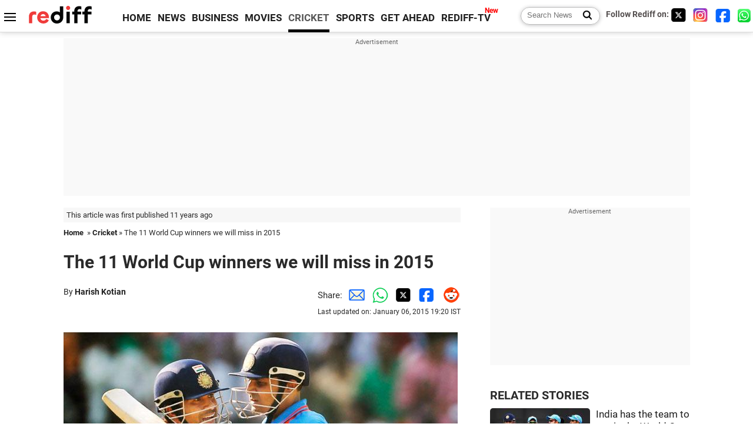

--- FILE ---
content_type: text/html
request_url: https://www.rediff.com/cricket/report/the-11-icc-world-cup-winners-we-will-miss-in-2015-cricket-sehwag-tendulkar-yuvraj-zaheer-gambhir-harbhajan/20141204.htm
body_size: 14055
content:
<!doctype html>
<html lang="en">
<head>
<meta charset="UTF-8">
<meta name="viewport" content="width=device-width, initial-scale=1" />
<title>The 11 World Cup winners we will miss in 2015 - Rediff Cricket</title>
<meta name="keywords" content="India,  ODI,  Harbhajan Singh,  Yuvraj Singh,  Ravichandran Ashwin,  Gautam Gambhir,  Suresh Raina,  Virender Sehwag,  Daniel,  ICC,  Piyush Chawla,  Baroda,  Australia-New Zealand,  Sachin Tendulkar,  Kerala,  Australia" />
<link rel="alternate" href="https://www.rediff.com/rss/cricket.xml" type="application/rss+xml"  title="Rediff.com - Cricket news" />
<link rel="author" type="text/html" href="https://www.rediff.com/author/Harish%20Kotian" />
<meta name="author" content="Harish Kotian" />
<meta name="robots" content="max-image-preview:large, index, follow">
<link rel="dns-prefetch" href="//track.rediff.com/" >
<link rel="dns-prefetch" href="//bizmail.rediff.com/" >
<link rel="dns-prefetch" href="//businessemail.rediff.com/" >
<link rel="dns-prefetch" href="//workmail.rediff.com/" >
<link rel="preload" href="//imworld.rediff.com/worldrediff/style_3_16/new_arti_us_4.css" as="style">
<link rel="amphtml" href="https://m.rediff.com/amp/cricket/report/the-11-icc-world-cup-winners-we-will-miss-in-2015-cricket-sehwag-tendulkar-yuvraj-zaheer-gambhir-harbhajan/20141204.htm" />
<link rel="alternate" media="only screen and (max-width: 640px)" href="https://m.rediff.com/cricket/report/the-11-icc-world-cup-winners-we-will-miss-in-2015-cricket-sehwag-tendulkar-yuvraj-zaheer-gambhir-harbhajan/20141204.htm" />
<meta http-equiv="X-UA-Compatible" content="IE=Edge" />
<meta name="description" content="India's champions from the last edition who will be missed when the action commences in Australia-New Zealand next year."  />
<meta name="news_keywords" content="India,  ODI,  Harbhajan Singh,  Yuvraj Singh,  Ravichandran Ashwin,  Gautam Gambhir,  Suresh Raina,  Virender Sehwag,  Daniel,  ICC" /><meta name="twitter:card" content="summary_large_image" />
<meta property="og:title" content="The 11 World Cup winners we will miss in 2015" />
<meta property="og:type" content="article" />
<meta property="og:url" content="https://www.rediff.com/cricket/report/the-11-icc-world-cup-winners-we-will-miss-in-2015-cricket-sehwag-tendulkar-yuvraj-zaheer-gambhir-harbhajan/20141204.htm" />
<meta property="og:site_name" content="Rediff" />
<meta property="og:description" content="India's champions from the last edition who will be missed when the action commences in Australia-New Zealand next year." />
<meta itemprop="name" content="The 11 World Cup winners we will miss in 2015" />
<meta itemprop="description" content="India's champions from the last edition who will be missed when the action commences in Australia-New Zealand next year." />
<meta itemprop="publisher" content="Rediff.com" />
<meta itemprop="url" content="https://www.rediff.com/cricket/report/the-11-icc-world-cup-winners-we-will-miss-in-2015-cricket-sehwag-tendulkar-yuvraj-zaheer-gambhir-harbhajan/20141204.htm" />
<meta itemprop="headline" content="The 11 World Cup winners we will miss in 2015" />
<meta itemprop="inLanguage" content="en-US" />
<meta itemprop="keywords" content="India,  ODI,  Harbhajan Singh,  Yuvraj Singh,  Ravichandran Ashwin,  Gautam Gambhir,  Suresh Raina,  Virender Sehwag,  Daniel,  ICC,  Piyush Chawla,  Baroda,  Australia-New Zealand,  Sachin Tendulkar,  Kerala,  Australia" />
<meta itemprop="image" content="https://im.rediff.com/1200-630/cricket/2014/dec/04sehwag-sachin.jpg">
<meta itemprop="datePublished" content="2014-12-04T18:24:37+05:30" />
<meta itemprop="dateModified" content="2015-01-06T19:20:15+05:30" />
<meta itemprop="alternativeHeadline" content="The 11 World Cup winners we will miss in 2015" />
<link rel="preload" href="https://im.rediff.com/cricket/2014/dec/04sehwag-sachin.jpg?w=670&h=900" as="image" /><link rel="icon" type="image/x-icon" href="https://im.rediff.com/favicon2.ico" />
<link rel="canonical" href="https://www.rediff.com/cricket/report/the-11-icc-world-cup-winners-we-will-miss-in-2015-cricket-sehwag-tendulkar-yuvraj-zaheer-gambhir-harbhajan/20141204.htm" />
<meta itemprop="dateline" content="Mumbai" /><link rel="preconnect" href="//imworld.rediff.com" >
<meta property="og:image" content="https://im.rediff.com/1200-630/cricket/2014/dec/04sehwag-sachin.jpg" />
<link rel="image_src" href="https://im.rediff.com/1200-630/cricket/2014/dec/04sehwag-sachin.jpg" />

<script type="application/ld+json">
{
	"@context":"https://schema.org","@type":"NewsMediaOrganization","name":"Rediff.com","url":"https://www.rediff.com","logo":{
		"@type":"ImageObject","url":"https://im.rediff.com/worldrediff/pix/rediff_newlogo.svg","width":400,"height":100
	},
	"address":{
		"@type":"PostalAddress","streetAddress":" Level 9 and 10, Seasons Riddhi Siddhi, Jn of Tilak Road and 1st Gaothan Lane, Santacruz (West)","addressLocality":"Mumbai","addressRegion":"India","addressCountry":"IN","postalCode":"400054"
	},
	"contactPoint":{
		"@type":"ContactPoint","telephone":"+91 - 022 - 61820000","contactType":"Customer Service","areaServed":"IN","availableLanguage":"English","hoursAvailable":{"opens":"09:00","closes":"18:00"}
	},
	"sameAs":[
		"https://x.com/RediffNews",
		"https://www.instagram.com/rediffnews/",
		"https://www.facebook.com/people/Rediff-News/61566156876578/",
		"https://www.youtube.com/@RediffOriginals"
	]
}
</script>
<script type="application/ld+json">
{
	"@context":"https://schema.org",
	"@type":"SiteNavigationElement",
	"name":["rediffmail","Rediff Money","Enterprise Email","Business Email","rediffGURUS","News","Business","Movies","Sports","Cricket","Get Ahead"],
	"url":["https://mail.rediff.com/cgi-bin/login.cgi","https://money.rediff.com","https://workmail.rediff.com","https://businessemail.rediff.com","https://gurus.rediff.com","https://www.rediff.com/news","https://www.rediff.com/business","https://www.rediff.com/movies","https://www.rediff.com/sports","https://www.rediff.com/cricket","https://www.rediff.com/getahead"]
}
</script>
<script type="application/ld+json">
{
	"@context":"https://schema.org",
	"@type":"WebSite",
	"url":"https://www.rediff.com/",
	"potentialAction": {
		"@type": "SearchAction",
		"target": "https://www.rediff.com/search/{srchword}",
		"query-input": "required maxlength=150 name=srchword"
	}
}
</script>

<script type="application/ld+json">
{
	"@context":"https://schema.org",
	"@type":"BreadcrumbList",
	"name":"Breadcrumb",
	"itemListElement":[
		{
		"@type":"ListItem",
		"position":1,
		"item":{
			"@id":"https://www.rediff.com",
			"name":"Home"
		}
		},
		{
		"@type":"ListItem",
		"position":2,
		"item":{
		"@id":"https://www.rediff.com/cricket",
		"name":"Cricket"
		}
		},
		{
		"@type":"ListItem",
		"position":3,
		"item":{
		"name":"The 11 World Cup winners we will miss in 2015"
		}
		}
	]
}
</script>
<script type="application/ld+json">
{
	"@context":"https://schema.org",
	"@type":"WebPage",
	"name":"The 11 World Cup winners we will miss in 2015 - Rediff.com India News",
	"description":"India's champions from the last edition who will be missed when the action commences in Australia-New Zealand next year.",
	"keywords":"India,  ODI,  Harbhajan Singh,  Yuvraj Singh,  Ravichandran Ashwin,  Gautam Gambhir,  Suresh Raina,  Virender Sehwag,  Daniel,  ICC,  Piyush Chawla,  Baroda,  Australia-New Zealand,  Sachin Tendulkar,  Kerala,  Australia",
	"speakable":{
		"@type":"SpeakableSpecification",
		"cssSelector":["h1","h2"]
		},
	"url":"https://www.rediff.com/cricket/report/the-11-icc-world-cup-winners-we-will-miss-in-2015-cricket-sehwag-tendulkar-yuvraj-zaheer-gambhir-harbhajan/20141204.htm"
}
</script>
<script type="application/ld+json">
{
	"@context":"https://schema.org",
	"@type":"NewsArticle",
	"mainEntityOfPage":{
		"@type":"WebPage",
		"@id":"https://www.rediff.com/cricket/report/the-11-icc-world-cup-winners-we-will-miss-in-2015-cricket-sehwag-tendulkar-yuvraj-zaheer-gambhir-harbhajan/20141204.htm",
		"url":"https://www.rediff.com/cricket/report/the-11-icc-world-cup-winners-we-will-miss-in-2015-cricket-sehwag-tendulkar-yuvraj-zaheer-gambhir-harbhajan/20141204.htm"
	},
	"inLanguage":"en",
	"headline":"The 11 World Cup winners we will miss in 2015",
	"description":"India's champions from the last edition who will be missed when the action commences in Australia-New Zealand next year.",
	"keywords":"India,  ODI,  Harbhajan Singh,  Yuvraj Singh,  Ravichandran Ashwin,  Gautam Gambhir,  Suresh Raina,  Virender Sehwag,  Daniel,  ICC,  Piyush Chawla,  Baroda,  Australia-New Zealand,  Sachin Tendulkar,  Kerala,  Australia",
	"articleSection":"cricket",
	"url":"https://www.rediff.com/cricket/report/the-11-icc-world-cup-winners-we-will-miss-in-2015-cricket-sehwag-tendulkar-yuvraj-zaheer-gambhir-harbhajan/20141204.htm",
	"image":
	{
		"@type":"ImageObject",
		"url":"https://im.rediff.com/1600-900/cricket/2014/dec/04sehwag-sachin.jpg",
		"width":"1600",
		"height":"900"
	},
	"datePublished":"2014-12-04T18:24:37+05:30",
	"dateModified":"2015-01-06T19:20:15+05:30",
	"articleBody":"Virender Sehwag (right) with Sachin Tendulkar during the 2011 ICC Cricket World Cup. Photograph: Daniel Berehulak/Getty ImagesIn what is a clear sign of looking ahead, the national selection panel led by Sandeep Patil dashed the slender hopes of Yuvraj Singh, Harbhajan Singh, Virender Sehwag and Gautam Gambhir by ignoring them for the 2015 ICC World Cup.- Axar, Binny in World Cup squad but no place for Yuvraj- Meet Indias 15-member World Cup squadOnly four members of the 2011 squad -- captain Dhoni, new Test captain Virat Kohli, left handed batsman Suresh Raina and off-spinner Ravichandran Ashwin -- will now have a chance to make it a World Cup double.Of the three, Ashwin was not part of the playing 11 that defeated Sri Lanka in the summit clash at the Wankhede Stadium in Mumbai on April 2, 2011.Here&rsquo;s a look at the champions from the last edition who will be missed when the action commences in Australia-New Zealand next year.Sachin Tendulkar:The maestro played in a record six World Cups, with his first appearance in 1992. The retired right-hand batting icon, who holds the record for most runs and most centuries in World Cup history, finished on the winning side in 2011.Incidentally, it turned out to be his last World Cup appearance, as he retired from ODIs a year later after a glorious 23-year career.Yuvraj Singh:Yuvraj Singh celebrates hitting the winning runs during the 2011 World Cup quarter-final match against Australia in Ahmedabad.. Photograph: Matthew Lewis/Getty ImagesHe was instrumental in India&rsquo;s World Cup triumph at home in 2011. He starred with both bat and ball, scoring 362 runs and taking 15 wickets, and was rightly named &lsquo;Player of the tournament&rsquo;.The left-hander later discovered that he was battling lung cancer through the tournament which ruled him out of cricket for a while. He made a return to international cricket in 2012, but was never really able to cement his place in the team and was subsequently left out of the 30-man probables list for the 2015 tournament.Virender Sehwag:The swashbuckling opener played a key role in India&rsquo;s triumph in 2011, his third appearance in the World Cup. However, he lost his place in the ODI team soon after and his poor returns in domestic cricket meant he failed to make a comeback for the 2015 event.Gautam Gambhir:The Delhi batsman also starred with the bat for India in the last World Cup, scoring 393 runs in nine matches, but failed to make cut this time around.The left-hander, who was dropped due to poor form, last played an ODI in January 2013.Shantakumar Sreesanth:In 2011, the Kerala pacer was drafted in as a late replacement for Praveen Kumar and played two matches but failed to make an impact.He was banned for life after his alleged involvement in the spot-fixing scandal in the sixth edition of the Indian Premier League.Zaheer Khan: The veteran left-arm pacer was India&rsquo;s top wicket-taker in the 2011 edition, with 21 wickets in nine matches, but has fallen out of favour in the last couple of years.Following a spate of injuries recently, he hardly played domestic cricket and had nothing to show the selectors.Harbhajan Singh:The ace off-spinner was India&rsquo;s lead spinner in the 2011 World Cup but his dip in form thereafter and the emergence of Ravichandran Ashwin meant he found it difficult to hold his place in the team.It&rsquo;s been more than three years since he last figured in the ODI squad, his last appearance being June 2011, against the West Indies in Antigua.Yusuf Pathan:The Baroda all-rounder played six matches in the last edition before making way for Suresh Raina in the knock-out matches.The 32-year-old has struggled to break into the Indian team since 2012 and it wasn&rsquo;t surprising that he wasn&rsquo;t considered this time.Ashish Nehra:The veteran pacer was a surprise inclusion for the 2011 World Cup in which he played three games. This time around, though, there was no fairytale comeback for the 35-year-old Delhi bowler who has done well in domestic cricket recently.Munaf Patel:The fast bowler made an impact in the last edition, claiming 11 wickets in eight matches. But he fell out of favour with the selectors soon after and hasn&rsquo;t featured in the team since 2011.Piyush Chawla:The leg-spinner was lucky to be a part of the 2011 World Cup team but did nothing of note. He claimed four wickets in three matches, with an economy rate of more than six runs per over.He hasn&rsquo;t featured in ODIs for more than three years now and a lacklustre showing in domestic cricket meant he was never in contention.",
	"author":{
		"@type":"Person",
		"name":"Harish Kotian",
		"url":"https://www.rediff.com/author/Harish%20Kotian"
	},
	"publisher":{   
		"@type":"NewsMediaOrganization",
		"name":"Rediff.com",
		"logo":{
			"@type":"ImageObject","url":"https://im.rediff.com/worldrediff/pix/rediff_newlogo.svg","width":400,"height":100   
		}        
	},
	"associatedMedia":{
		"@type":"ImageObject",
		"url":"https://im.rediff.com/cricket/2014/dec/04sehwag-sachin.jpg",
		"caption":"The 11 World Cup winners we will miss in 2015",
		"description":"The 11 World Cup winners we will miss in 2015",
		"height":"900",
		"width":"1200"
	}		
}
</script>

<script>
var cdn_domain = "https://www.rediff.com";
var section = "cricket";
var article_url = "https://www.rediff.com/cricket/report/the-11-icc-world-cup-winners-we-will-miss-in-2015-cricket-sehwag-tendulkar-yuvraj-zaheer-gambhir-harbhajan/20141204.htm";
var template = "cricket-general.xsl";
var page_type = "article";
var endyear 	= "2026";
var org_domain = "https://mypage.rediff.com";
var imgpath	= "//imworld.rediff.com/worldrediff/pix";
var ishare_domain	= "https://ishare.rediff.com";
var shopping_domain	= "https://shopping.rediff.com";
var books_domain	= "https://books.rediff.com";
var track_domain	= "https://track.rediff.com";
var money_domain	= "https://money.rediff.com";
var realtime_domain	= "https://realtime.rediff.com";
var share_domain	= "https://share.rediff.com";
var timetoread = "";

function enc(a,url){a.href	=	url;return true;}
function getCookie(name){var dc=document.cookie;var prefix=name+"=";var begin=dc.indexOf("; "+prefix);if(begin==-1){begin=dc.indexOf(prefix);if(begin!=0)return null}else begin+=2;var end=document.cookie.indexOf(";",begin);if(end==-1)end=dc.length;return unescape(dc.substring(begin+prefix.length,end))}
function sharePopup(ob){var left = (screen.width - 800) / 2;var shareurl = ob.href;window.open(shareurl,'sharewindow','toolbar=no,location=0,status=no,menubar=no,scrollbars=yes,resizable=yes,width=800,height=550,top=80,left='+left);}
function trackURL(url){if(navigator.userAgent.toLowerCase().indexOf('msie') != -1){var referLink = document.createElement('a');referLink.href = url;document.body.appendChild(referLink);referLink.click();}else{document.location.href = url;}}

</script>
	<script async src="//pagead2.googlesyndication.com/pagead/js/adsbygoogle.js"></script>
	
	<script>
	(adsbygoogle = window.adsbygoogle || []).push({
		google_ad_client: "ca-pub-2932970604686705",
		enable_page_level_ads: true
	});
	</script>
	
<link rel="stylesheet" href="//imworld.rediff.com/worldrediff/style_3_16/new_arti_us_4.css" />
<style>.imgcaption{clear:both}.bigtable{margin:10px 0}.logo{width:160px}.toplinks .active{margin-right:0;margin-left:0}.watchasvd{font-size:0.8rem;margin-right:20px;display:inline-block;vertical-align:middle;color:#ef3b3a;font-weight:bold;}.watchasvd::before{content:'';display:inline-block;width:28px;height:17px;background:url('https://im.rediff.com/worldrediff/pix/watchvdicon.jpg') 0 0 no-repeat;vertical-align:middle;}.newtv::after{content:'New';font-weight:bold;color:#ff0000;font-size:0.8rem;position:absolute;top:-10px;right:-13px}.mfrom_flex{display:flex;justify-content:space-between;border-bottom:solid 1px #e2e2e2;padding-bottom:20px}.mfrom_box{max-width:200px;overflow:hidden}.mfrom_copy{font-size:1.1rem;margin-top:5px}.div_subscibe_top{margin-top:30px}.subscribe_btn_in{background:#000;border-radius:50%;width:30px;height:30px;line-height:30px;font-size:1.2rem;color:#fff;border:none;text-align:center}.lbl_sub_email{display:block;font-weight:bold;font-size:0.8rem;margin-bottom:1px}.div_subscibe_top_container{width:calc(100% - 330px);border-right:dotted 1px #ababab;border-left:dotted 1px #ababab;}.div_subscibe_top{width:250px;background:none;margin:0 auto;border:none;border-radius:5px;padding:5px 0 8px 12px;box-shadow:0 0 7px rgba(0, 0, 0, 0.3)}.vcenter{align-items:center}.sub_email_in{padding:5px;text-align:left;height:30px;width:190px;margin-right:5px;border:solid 1px #b2aeae;border-radius:5px;font-size:0.85rem}.sub_email_in::placeholder{font-size:1rem}.subwait{position:absolute;right:50px}.subscrip_message{font-size:0.75rem;font-weight:bold;margin:5px 0}</style>
<script async src="//newads.rediff.com/rediffadserver/www/delivery/asyncjs.php"></script>
<script async src="https://securepubads.g.doubleclick.net/tag/js/gpt.js"></script>

<script>
window.googletag = window.googletag || {cmd: []};
googletag.cmd.push(function() {
	var sectionarr = window.parent.location.href.split("/");
	var authorname = "";
	if(document.getElementById('OAS_author')){authorname = document.getElementById('OAS_author').value;}
	var adv_subsection = "";
	if(document.getElementById('OAS_subsection')){adv_subsection = document.getElementById('OAS_subsection').value;}
	googletag.defineSlot('/21677187305/Rediff_ROS_728x90_ATF_INTL', [[750, 100], [970, 90], [970, 250], [980, 90], [930, 180], [950, 90], [960, 90], [970, 66], [750, 200], [728, 90], [980, 120]], 'div-gpt-ad-1739426843638-0').setTargeting('author', authorname.toLowerCase()).setTargeting('url',sectionarr[3]).setTargeting('subsection',adv_subsection).addService(googletag.pubads());
	googletag.defineSlot('/21677187305/Rediff_ROS_300x250_ATF_INTL', [[336, 280], [300, 250]], 'div-gpt-ad-1739426924396-0').setTargeting('author', authorname.toLowerCase()).setTargeting('url',sectionarr[3]).setTargeting('subsection',adv_subsection).addService(googletag.pubads());
	googletag.defineSlot('/21677187305/Rediff_ROS_300x250_BTF_INTL', [[300, 250], [336, 280]], 'div-gpt-ad-1742278123914-0').setTargeting('author', authorname.toLowerCase()).setTargeting('url',sectionarr[3]).setTargeting('subsection',adv_subsection).addService(googletag.pubads());
	googletag.defineSlot('/21677187305/Rediff_ROS_300x250_BTF2_INTL', [[300, 250], [336, 280]], 'div-gpt-ad-1752125674124-0').setTargeting('author', authorname.toLowerCase()).setTargeting('url',sectionarr[3]).setTargeting('subsection',adv_subsection).addService(googletag.pubads());
	googletag.defineSlot('/21677187305/Rediff_ROS_300x250_BTF3_INTL', [[300, 100], [300, 250], [300, 75]], 'div-gpt-ad-1748412147256-0').setTargeting('author', authorname.toLowerCase()).setTargeting('url',sectionarr[3]).setTargeting('subsection',adv_subsection).addService(googletag.pubads());
	googletag.defineSlot('/21677187305/Rediff_ROS_728x90_BTF_INTL', [[960, 90], [970, 66], [970, 90], [728, 90], [980, 90], [950, 90]], 'div-gpt-ad-1748412234453-0').setTargeting('author', authorname.toLowerCase()).setTargeting('url',sectionarr[3]).setTargeting('subsection',adv_subsection).addService(googletag.pubads());
	if(screen.width >= 1400)
	{
	googletag.defineSlot('/21677187305/Rediff_ROS_120x600_ATF_INTL_Left_Margin', [120, 600], 'div-gpt-ad-1741063428061-0').setTargeting('author', authorname.toLowerCase()).setTargeting('url',sectionarr[3]).setTargeting('subsection',adv_subsection).addService(googletag.pubads());
	googletag.defineSlot('/21677187305/Rediff_ROS_120x600_ATF_INTL_Right_Margin', [120, 600], 'div-gpt-ad-1741063514341-0').setTargeting('author', authorname.toLowerCase()).setTargeting('url',sectionarr[3]).setTargeting('subsection',adv_subsection).addService(googletag.pubads());
	}
	googletag.pubads().enableSingleRequest();
	googletag.enableServices();
});
</script>

<script> window._izq = window._izq || []; window._izq.push(["init"]); </script>
<script src='https://cdn.izooto.com/scripts/39851dc0ca7139b97c039b38dd09bd76150834db.js' async></script>
<script type="text/javascript">
  window._taboola = window._taboola || [];
  _taboola.push({article:'auto'});
  !function (e, f, u, i) {
    if (!document.getElementById(i)){
      e.async = 1;
      e.src = u;
      e.id = i;
      f.parentNode.insertBefore(e, f);
    }
  }(document.createElement('script'),
  document.getElementsByTagName('script')[0],
  '//cdn.taboola.com/libtrc/rediffcom/loader.js',
  'tb_loader_script');
  if(window.performance && typeof window.performance.mark == 'function')
    {window.performance.mark('tbl_ic');}
</script>
<style>.arti_contentbig p.imgcaptionsmall,.imgcaptionsmall{width:50%;color:#515151;font-size:0.9rem;float:left;margin:0 8px 8px 0;line-height:1.4em;}</style>
</head>
<body>
<!-- Begin comScore Tag -->

<script>
var _comscore = _comscore || [];
_comscore.push({ c1: "2", c2: "6035613" });
(function() {
var s = document.createElement("script"), el = document.getElementsByTagName("script")[0]; 
s.async = true;
s.src = "https://sb.scorecardresearch.com/cs/6035613/beacon.js";
el.parentNode.insertBefore(s, el);
})();
</script>
<noscript><img src="https://sb.scorecardresearch.com/p?c1=2&amp;c2=6035613&amp;cv=3.6.0&amp;cj=1" alt="comscore" ></noscript>

<!-- End comScore Tag --><script>
if(!OAS_sitepage)var OAS_sitepage = "";
if(!OAS_listpos)var OAS_listpos = "";

	var ck=document.cookie;
	function getcookie(n)
	{
		var ar=n+"=";var al=ar.length;var cl=ck.length;var i=0;while(i<cl)
		{j=i+al;if(ck.substring(i,j)==ar)
		{e=ck.indexOf(";",j);if(e==-1)
		e=ck.length;return unescape(ck.substring(j,e));}
		i=ck.indexOf(" ",i)+1;if(i==0)
		break;}
		return "";
	}
	var querystring	= "";
	var path	= "";
	var domain	= "";
	var Rkey_data	= "";
	var Rkey	= Math.floor(Math.random() * 1000000);
	querystring	= window.location.search;
	path		= window.location.pathname;
	domain		= window.location.host;
	var tmp_ref = encodeURIComponent(document.referrer);
	if((tmp_ref == null) || (tmp_ref.length == 0)){tmp_ref = "";}
	if (querystring == "")
	{
		Rkey_data = "?rkey="+Rkey;
	}
	else
	{
		Rkey_data = "&rkey="+Rkey;
	}
	if(tmp_ref != "")
	{
		Rkey_data += "&ref="+tmp_ref;
	}
	var metricImgNew = new Image();
	metricImgNew.src = '//usmetric.rediff.com/'+domain+path+querystring+Rkey_data+'&device=pc';
	var Rlo="";
	var Rl = "";
	Rlo	= getcookie("Rlo");
	Rlo = unescape(Rlo).replace(/\+/g," ");
	Rlo = Rlo.replace("@rediffmail.com","");
	Rlo = Rlo.replace(/[^\w\d\s\-\_]/ig,'');
	Rl = getcookie("Rl");
	Rl = Rl.replace(/[^\w\d\s\-\_@\.]/ig,'');
	var tmp_rsc1 = "";
	tmp_rsc1 = getcookie("Rsc");

</script>
<style>.fnt0{font-size:0;}</style>
<div class="fnt0"><ins data-revive-zoneid="333" data-revive-source="_blank" data-revive-target="_blank" data-revive-id="4b71f4079fb345c8ac958d0e9f0b56dd" data-zonename="Rediff_ROS_OutstreamVideo_INTL"></ins></div><input type="hidden" id="OAS_topic"  name="OAS_topic" value="" />
<input type="hidden" id="OAS_author"  name="OAS_author" value="Harish Kotian" />
<input type="hidden" id="ads_moviename"  name="ads_moviename" value="null" />
<div id="tower_conatainer" class='tower_conatainer'><div id="div_left_tower" class="left_tower"></div><div id="div_right_tower" class="right_tower"></div></div><input type="hidden" id="OAS_subsection"  name="OAS_subsection" value="cricket-report-the" /><div class="topfixedrow">
	<div class="logobar flex maxwrap">
		<div id="menuicon" class="homesprite menuicon"></div>
		<div class="logo"><a href="https://www.rediff.com"><img src="//imworld.rediff.com/worldrediff/pix/rediff_newlogo.svg" width="120" height="30" alt="rediff logo" /></a></div>
		<div class="toplinks">
			<a href="https://www.rediff.com" class="linkcolor bold" data-secid="nav_article_home" data-pos="1">HOME</a>
			<a href="https://www.rediff.com/news" class="linkcolor bold " data-secid="nav_article_news" data-pos="1">NEWS</a> 
			<a href="https://www.rediff.com/business" class="linkcolor bold " data-secid="nav_article_business" data-pos="1">BUSINESS</a> 
			<a href="https://www.rediff.com/movies" class="linkcolor bold " data-secid="nav_article_movies" data-pos="1">MOVIES</a> 
			<a href="https://www.rediff.com/cricket" class="linkcolor bold active" data-secid="nav_article_cricket" data-pos="1">CRICKET</a> 
			<a href="https://www.rediff.com/sports" class="linkcolor bold " data-secid="nav_article_sports" data-pos="1">SPORTS</a> 
			<a href="https://www.rediff.com/getahead" class="linkcolor bold " data-secid="nav_article_getahead" data-pos="1">GET AHEAD</a>
			<a href="https://tv.rediff.com" class="linkcolor bold relative newtv" data-secid="nav_article_redifftv" data-pos="1">REDIFF-TV</a>
		</div>
		<div class="toprightlinks flex">
			<div class="arti_srch_container"><form name="mainnewsrchform" onsubmit="return submitSearch()" action="https://www.rediff.com/search" method="POST"><input type="text" id="main_srchquery_tbox" name="main_srchquery_tbox" placeholder="Search News" value="" class="txt_srchquery" autocomplete="off"><input type="submit" value="" class="newsrchbtn" aria-label="Search News"></form></div>
			<div class="navbarsocial"><span class="followon">Follow Rediff on: </span><a href="https://x.com/rediffcricket" target="_blank" aria-label="Twitter"><span class="homesprite socialicons twitter"></span></a> &nbsp; <a href="https://www.instagram.com/rediffsports/" target="_blank" aria-label="Instagram"><span class="homesprite socialicons insta"></span></a> &nbsp; <a href="https://www.facebook.com/people/Rediff-News/61566156876578/" target="_blank" aria-label="Facebook"><span class="homesprite socialicons fb"></span></a> &nbsp; <a href="https://whatsapp.com/channel/0029Va5OV1pLtOjB8oWyne1F" target="_blank" aria-label="whatsup"><span class="homesprite socialicons whup"></span></a></div>
		</div>
	</div>
</div>
<div class="advtcontainer lb wrapper">
	<div class="advttext"></div>
	<div id="world_top" class="div_ad_lb01"><div id='div-gpt-ad-1739426843638-0' style='min-width:728px;min-height:66px;'><script>googletag.cmd.push(function(){googletag.display('div-gpt-ad-1739426843638-0');});</script></div></div>
</div>
<div class="wrapper clearfix">
	<!-- leftcontainer starts -->
	<div id="leftcontainer" class="red_leftcontainer">
		<div class="yearsago">This article was first published 11 years ago</div>		<div class="breadcrumb"><a href="https://www.rediff.com" class="bold">Home</a>&nbsp; &raquo;&nbsp;<a href="https://www.rediff.com/cricket" class="bold">Cricket</a> &raquo;&nbsp;The 11 World Cup winners we will miss in 2015</div>
		<h1 class="artihd">The 11 World Cup winners we will miss in 2015</h1>
		<div class="clearfix">
			<div class="floatL">
				<div class="bylinetop">	By <a href="https://www.rediff.com/author/Harish%20Kotian" class="bold">Harish Kotian</a>		</div>
				<div> </div>
			</div>
			<div class="floatR">Share:<a href="mailto:?subject=The%2011%20World%20Cup%20winners%20we%20will%20miss%20in%202015&body=Read this article https://www.rediff.com/cricket/report/the-11-icc-world-cup-winners-we-will-miss-in-2015-cricket-sehwag-tendulkar-yuvraj-zaheer-gambhir-harbhajan/20141204.htm" title="Share by Email" aria-label="Email Share"><i class="shareic_sprite email"></i></a><a target="_blank" OnClick="sharePopup(this);return false;" href="https://api.whatsapp.com/send?text=https://www.rediff.com/cricket/report/the-11-icc-world-cup-winners-we-will-miss-in-2015-cricket-sehwag-tendulkar-yuvraj-zaheer-gambhir-harbhajan/20141204.htm" title="Share on Whatsapp"  aria-label="Whatsapp Share"><i class="shareic_sprite waup"></i></a><a target="_blank" OnClick="sharePopup(this);return false;" href="https://twitter.com/intent/tweet?url=https://www.rediff.com/cricket/report/the-11-icc-world-cup-winners-we-will-miss-in-2015-cricket-sehwag-tendulkar-yuvraj-zaheer-gambhir-harbhajan/20141204.htm&text=The%2011%20World%20Cup%20winners%20we%20will%20miss%20in%202015"  title="Share on Twitter"  aria-label="Twitter Share"><i class="shareic_sprite twit"></i></a><a target="_blank" OnClick="sharePopup(this);return false;" href="https://www.facebook.com/sharer/sharer.php?u=https://www.rediff.com/cricket/report/the-11-icc-world-cup-winners-we-will-miss-in-2015-cricket-sehwag-tendulkar-yuvraj-zaheer-gambhir-harbhajan/20141204.htm&picture=&title=The%2011%20World%20Cup%20winners%20we%20will%20miss%20in%202015&description=" title="Share on Facebook"  aria-label="Facebook Share"><i class="shareic_sprite fb"></i></a><a target="_blank" OnClick="sharePopup(this);return false;" href="https://www.reddit.com/submit?url=https://www.rediff.com/cricket/report/the-11-icc-world-cup-winners-we-will-miss-in-2015-cricket-sehwag-tendulkar-yuvraj-zaheer-gambhir-harbhajan/20141204.htm&title=The%2011%20World%20Cup%20winners%20we%20will%20miss%20in%202015" title="Share on Reddit"  aria-label="Reddit Share"><i class="shareic_sprite reddit"></i></a>
			<p class="updatedon">Last updated on: January 06, 2015&nbsp;19:20 IST</p>
			</div>
		</div>
				<div id="arti_content_n" class="arti_contentbig clearfix" itemprop="articleBody">
			<p><img class=imgwidth  src="//im.rediff.com/cricket/2014/dec/04sehwag-sachin.jpg?w=670&h=900" alt="" style="max-width:100%;"   /></p><div id="div_morelike_topic_container"></div>
<div style="padding: 5px; border: 1px solid #dfdfdf; clear: both; width: 95%; max-width: 670px;"><strong>Virender Sehwag (right) with Sachin Tendulkar during the 2011 ICC Cricket World Cup. Photograph: Daniel Berehulak/Getty Images</strong></div>
<p><span style="font-size: 36px;">I</span>n what is a clear sign of looking ahead, the national selection panel led by Sandeep Patil dashed the slender hopes of Yuvraj Singh, Harbhajan Singh, Virender Sehwag and Gautam Gambhir by ignoring them for the 2015 ICC World Cup.</p>
<p>- <span style="font-size: 14px;"><strong><a href="https://www.rediff.com/cricket/report/axar-binny-rayudu-in-india-squad-but-no-place-for-yuvraj-icc-cricket-2015-world-cup/20150106.htm">Axar, Binny in World Cup squad but no place for Yuvraj</a></strong></span></p>
<p><span style="font-size: 14px;"><strong>- <a href="https://www.rediff.com/cricket/report/meet-india-15-member-icc-cricket-world-cup-squad-dhoni-kohli-rayudu-binny-axar-ishant-bhuvneshwar-rohit-raina/20150106.htm">Meet India's 15-member World Cup squad</a></strong></span></p>
<p>Only four members of the 2011 squad -- captain Dhoni, new Test captain Virat Kohli, left handed batsman Suresh Raina and off-spinner Ravichandran Ashwin -- will now have a chance to make it a World Cup double.</p><div id="shop_advertise_div_1"></div><div class="clear"><div class="inline-block" id="div_arti_inline_advt"></div><div class="inline-block" id="div_arti_inline_advt2"></div></div>
<p>Of the three, Ashwin was not part of the playing 11 that defeated Sri Lanka in the summit clash at the Wankhede Stadium in Mumbai on April 2, 2011.</p>
<p>Here&rsquo;s a look at the champions from the last edition who will be missed when the action commences in Australia-New Zealand next year.</p>
<p><strong>Sachin Tendulkar:</strong></p>
<p>The maestro played in a record six World Cups, with his first appearance in 1992. The retired right-hand batting icon, who holds the record for most runs and most centuries in World Cup history, finished on the winning side in 2011.</p>
<p>Incidentally, it turned out to be his last World Cup appearance, as he retired from ODIs a year later after a glorious 23-year career.</p>
<p><strong>Yuvraj Singh:</strong></p>
<p><strong><img class=imgwidth  src="//im.rediff.com/cricket/2014/dec/04yuvraj-singh.jpg?w=670&h=900" alt="" style="max-width:100%;"   /></strong></p>
<div style="padding: 5px; border: 1px solid #dfdfdf; clear: both; width: 95%; max-width: 670px;"><strong>Yuvraj Singh celebrates hitting the winning runs during the 2011 World Cup quarter-final match against Australia in Ahmedabad.. Photograph: Matthew Lewis/Getty Images</strong></div>
<p>He was instrumental in India&rsquo;s World Cup triumph at home in 2011. He starred with both bat and ball, scoring 362 runs and taking 15 wickets, and was rightly named &lsquo;Player of the tournament&rsquo;.</p>
<p>The left-hander later discovered that he was battling lung cancer through the tournament which ruled him out of cricket for a while. He made a return to international cricket in 2012, but was never really able to cement his place in the team and was subsequently left out of the 30-man probables list for the 2015 tournament.</p>
<p><strong>Virender Sehwag:</strong></p>
<p>The swashbuckling opener played a key role in India&rsquo;s triumph in 2011, his third appearance in the World Cup. However, he lost his place in the ODI team soon after and his poor returns in domestic cricket meant he failed to make a comeback for the 2015 event.</p>
<p><strong>Gautam Gambhir:</strong></p>
<p>The Delhi batsman also starred with the bat for India in the last World Cup, scoring 393 runs in nine matches, but failed to make cut this time around.</p>
<p>The left-hander, who was dropped due to poor form, last played an ODI in January 2013.</p>
<p><strong>Shantakumar Sreesanth:</strong></p><div class="clear"></div><div class="advtcontainer lb"><div class="advttext"></div><div id="div_outstream_bottom"><ins data-revive-zoneid="391" data-revive-source="_blank" data-revive-target="_blank" data-revive-id="4b71f4079fb345c8ac958d0e9f0b56dd" data-zonename="Rediff_ROS_InArticleVideo_Middle_INTL"></ins></div></div><div class="clear"></div>
<p>In 2011, the Kerala pacer was drafted in as a late replacement for Praveen Kumar and played two matches but failed to make an impact.</p>
<p>He was banned for life after his alleged involvement in the spot-fixing scandal in the sixth edition of the Indian Premier League.</p>
<p><strong>Zaheer Khan: </strong></p>
<p>The veteran left-arm pacer was India&rsquo;s top wicket-taker in the 2011 edition, with 21 wickets in nine matches, but has fallen out of favour in the last couple of years.</p>
<p>Following a spate of injuries recently, he hardly played domestic cricket and had nothing to show the selectors.</p>
<p><strong>Harbhajan Singh:</strong></p>
<p>The ace off-spinner was India&rsquo;s lead spinner in the 2011 World Cup but his dip in form thereafter and the emergence of Ravichandran Ashwin meant he found it difficult to hold his place in the team.</p>
<p>It&rsquo;s been more than three years since he last figured in the ODI squad, his last appearance being June 2011, against the West Indies in Antigua.</p>
<p><strong>Yusuf Pathan:</strong></p>
<p>The Baroda all-rounder played six matches in the last edition before making way for Suresh Raina in the knock-out matches.</p>
<p>The 32-year-old has struggled to break into the Indian team since 2012 and it wasn&rsquo;t surprising that he wasn&rsquo;t considered this time.</p>
<p><strong>Ashish Nehra:</strong></p>
<p>The veteran pacer was a surprise inclusion for the 2011 World Cup in which he played three games. This time around, though, there was no fairytale comeback for the 35-year-old Delhi bowler who has done well in domestic cricket recently.</p>
<p><strong>Munaf Patel:</strong></p>
<p>The fast bowler made an impact in the last edition, claiming 11 wickets in eight matches. But he fell out of favour with the selectors soon after and hasn&rsquo;t featured in the team since 2011.</p>
<p><strong>Piyush Chawla:</strong></p>
<p>The leg-spinner was lucky to be a part of the 2011 World Cup team but did nothing of note. He claimed four wickets in three matches, with an economy rate of more than six runs per over.</p>
<p>He hasn&rsquo;t featured in ODIs for more than three years now and a lacklustre showing in domestic cricket meant he was never in contention.</p>
		</div>
		<div class="bylinebot">
			<span><a href="https://www.rediff.com/author/Harish%20Kotian" class="bold">Harish Kotian</a> / Rediff.com </span>																	</div>
		<i class="clear"></i>
		<div class="flex spacebetw vcenter">
			<div>Share:<a href="mailto:?subject=The%2011%20World%20Cup%20winners%20we%20will%20miss%20in%202015&body=Read this article https://www.rediff.com/cricket/report/the-11-icc-world-cup-winners-we-will-miss-in-2015-cricket-sehwag-tendulkar-yuvraj-zaheer-gambhir-harbhajan/20141204.htm"  aria-label="Email Share" title="Share by Email"><i class="shareic_sprite email"></i></a><a target="_blank" OnClick="sharePopup(this);return false;" href="https://api.whatsapp.com/send?text=https://www.rediff.com/cricket/report/the-11-icc-world-cup-winners-we-will-miss-in-2015-cricket-sehwag-tendulkar-yuvraj-zaheer-gambhir-harbhajan/20141204.htm" aria-label="Whatsapp Share" title="Share on Whatsapp"><i class="shareic_sprite waup"></i></a><a target="_blank" OnClick="sharePopup(this);return false;" href="https://twitter.com/intent/tweet?url=https://www.rediff.com/cricket/report/the-11-icc-world-cup-winners-we-will-miss-in-2015-cricket-sehwag-tendulkar-yuvraj-zaheer-gambhir-harbhajan/20141204.htm&text=The%2011%20World%20Cup%20winners%20we%20will%20miss%20in%202015"  title="Share on Twitter"  aria-label="Twitter Share"><i class="shareic_sprite twit"></i></a><a target="_blank" OnClick="sharePopup(this);return false;" href="https://www.facebook.com/sharer/sharer.php?u=https://www.rediff.com/cricket/report/the-11-icc-world-cup-winners-we-will-miss-in-2015-cricket-sehwag-tendulkar-yuvraj-zaheer-gambhir-harbhajan/20141204.htm&picture=&title=The%2011%20World%20Cup%20winners%20we%20will%20miss%20in%202015&description=" title="Share on Facebook"  aria-label="Facebook Share"><i class="shareic_sprite fb"></i></a><a target="_blank" OnClick="sharePopup(this);return false;" href="https://www.reddit.com/submit?url=https://www.rediff.com/cricket/report/the-11-icc-world-cup-winners-we-will-miss-in-2015-cricket-sehwag-tendulkar-yuvraj-zaheer-gambhir-harbhajan/20141204.htm&title=The%2011%20World%20Cup%20winners%20we%20will%20miss%20in%202015" title="Share on Reddit"  aria-label="Reddit Share"><i class="shareic_sprite reddit"></i></a></div>
			<div class="div_subscibe_top_container"><div id='span_subscibe_top' class="div_subscibe_top"><div id='div_subscribe_in_top' class='flex'><form name='frm_subscription_in_top' method='POST' id='frm_subscription_in_top'><label for='sub_email_in_top' class="lbl_sub_email">Subscribe to our Newsletter!</label><input type='text' onkeypress="if(event.keyCode==13){return submitSubscribeTop('sub_email_in_top','subscribe_btn_in_top','div_subscribe_in_top','div_subscrip_message_in_top',1);}" autocomplete='off' id='sub_email_in_top' name='sub_email_in_top' value='' placeholder='&#x2709; Your Email' class='sub_email_in' /><input type='button' onclick="return submitSubscribeTop('sub_email_in_top','subscribe_btn_in_top','div_subscribe_in_top','div_subscrip_message_in_top',1);" value='&gt;' id='subscribe_btn_in_top' class='subscribe_btn_in' /><i id='subwait_top' class='subwait'></i></form></div><div id='div_subscrip_message_in_top' class='subscrip_message hide'></div></div></div>
			<div><a href="https://www.rediff.com/cricket/report/the-11-icc-world-cup-winners-we-will-miss-in-2015-cricket-sehwag-tendulkar-yuvraj-zaheer-gambhir-harbhajan/20141204.htm?print=true" target="_blank" rel="noreferrer" title="Print this article"><i class="shareic_sprite printicon"></i></a></div>
		</div>
				<div id="tags_div" class="tagsdiv"><p class='bold'>More News Coverage</p></b><a href="https://www.rediff.com/tags/india">India</a><a href="https://www.rediff.com/tags/-odi"> ODI</a><a href="https://www.rediff.com/tags/-harbhajan-singh"> Harbhajan Singh</a><a href="https://www.rediff.com/tags/-yuvraj-singh"> Yuvraj Singh</a><a href="https://www.rediff.com/tags/-ravichandran-ashwin"> Ravichandran Ashwin</a></div>
		<div><div class="advttext"></div><div id="world_bottom1"><div id="taboola-below-article-thumbnails"></div>

<script type="text/javascript">
  window._taboola = window._taboola || [];
  _taboola.push({
    mode: 'thumbnails-a',
    container: 'taboola-below-article-thumbnails',
    placement: 'Below Article Thumbnails',
    target_type: 'mix'
  });
</script>
</div></div>
		<i class="clear"></i><div id="div_ad_bottom3"><ins data-revive-zoneid="259" data-revive-source="_blank" data-revive-target="_blank" data-revive-id="4b71f4079fb345c8ac958d0e9f0b56dd" data-zonename="Rediff_ROS_Native_Widget_BTF2_INTL"></ins></div><i class="clear ht20"></i>
	</div>
	<!-- leftcontainer ends -->
	<!-- rightcontainer starts -->
	<div id="rightcontainer" class="red_rightcontainer">
		<div class="boxadvtcontainer">
			<div class="advttext"></div>
			<div class="relative"><div id="world_right1" class="world_right1"><div id='div-gpt-ad-1739426924396-0' style='min-width:300px;min-height:250px;'><script>googletag.cmd.push(function(){googletag.display('div-gpt-ad-1739426924396-0');});</script></div></div></div>
		</div>
				<div class="div_morenews">
			<h2 class="sechd">RELATED STORIES</h2>
									<div class="mnewsrow clearfix">
								<div class="mnthumb"><a href="http://www.rediff.com/cricket/report/india-has-the-team-to-retain-the-world-cup-virender-sehwag-australia-new-zealand/20141202.htm" onmousedown="return enc(this,'https://track.rediff.com/click?url=___http%3a%2f%2fwww.rediff.com%2fcricket%2freport%2findia-has-the-team-to-retain-the-world-cup-virender-sehwag-australia-new-zealand%2f20141202.htm___&service=news&clientip=23.48.98.234&source=morelike&type=related');"><img src="//im.rediff.com/170-100/cricket/2014/dec/02sehwag1.jpg" alt="India has the team to retain the World Cup: Sehwag" class="rcorner" loading="lazy" /></a></div>
								<div class="mncopy "><a href="http://www.rediff.com/cricket/report/india-has-the-team-to-retain-the-world-cup-virender-sehwag-australia-new-zealand/20141202.htm"onmousedown="return enc(this,'https://track.rediff.com/click?url=___http%3a%2f%2fwww.rediff.com%2fcricket%2freport%2findia-has-the-team-to-retain-the-world-cup-virender-sehwag-australia-new-zealand%2f20141202.htm___&service=news&clientip=23.48.98.234&source=morelike&type=related');">India has the team to retain the World Cup: Sehwag</a></div>
			</div>
												<div class="mnewsrow clearfix">
								<div class="mnthumb"><a href="http://www.rediff.com/cricket/report/i-wish-to-get-a-longer-stint-in-the-indian-team/20141130.htm" onmousedown="return enc(this,'https://track.rediff.com/click?url=___http%3a%2f%2fwww.rediff.com%2fcricket%2freport%2fi-wish-to-get-a-longer-stint-in-the-indian-team%2f20141130.htm___&service=news&clientip=23.48.98.234&source=morelike&type=related');"><img src="//im.rediff.com/170-100/sports/2014/nov/30mtiwayr1.jpg" alt="Golden run in domestic cricket boosts Tiwary's World Cup hopes" class="rcorner" loading="lazy" /></a></div>
								<div class="mncopy "><a href="http://www.rediff.com/cricket/report/i-wish-to-get-a-longer-stint-in-the-indian-team/20141130.htm"onmousedown="return enc(this,'https://track.rediff.com/click?url=___http%3a%2f%2fwww.rediff.com%2fcricket%2freport%2fi-wish-to-get-a-longer-stint-in-the-indian-team%2f20141130.htm___&service=news&clientip=23.48.98.234&source=morelike&type=related');">Golden run in domestic cricket boosts Tiwary's World Cup hopes</a></div>
			</div>
												<div class="mnewsrow clearfix">
								<div class="mnthumb"><a href="http://www.rediff.com/cricket/slide-show/slide-show-1-sachin-tendulkar-retires-odis-column-harish-kotian/20121224.htm" onmousedown="return enc(this,'https://track.rediff.com/click?url=___http%3a%2f%2fwww.rediff.com%2fcricket%2fslide-show%2fslide-show-1-sachin-tendulkar-retires-odis-column-harish-kotian%2f20121224.htm___&service=news&clientip=23.48.98.234&source=morelike&type=related');"><img src="//im.rediff.com/170-100/cricket/2012/dec/24sld1.jpg" alt="Sachin Tendulkar: 23 years of greatness!" class="rcorner" loading="lazy" /></a></div>
								<div class="mncopy "><a href="http://www.rediff.com/cricket/slide-show/slide-show-1-sachin-tendulkar-retires-odis-column-harish-kotian/20121224.htm"onmousedown="return enc(this,'https://track.rediff.com/click?url=___http%3a%2f%2fwww.rediff.com%2fcricket%2fslide-show%2fslide-show-1-sachin-tendulkar-retires-odis-column-harish-kotian%2f20121224.htm___&service=news&clientip=23.48.98.234&source=morelike&type=related');">Sachin Tendulkar: 23 years of greatness!</a></div>
			</div>
												<div class="mnewsrow clearfix">
								<div class="mnthumb"><a href="http://www.rediff.com/cricket/report/fast-bowlers-never-use-bouncers-to-hurt-anyone-says-irfan-pathan-phil-hughes-india-australia-cricket/20141129.htm" onmousedown="return enc(this,'https://track.rediff.com/click?url=___http%3a%2f%2fwww.rediff.com%2fcricket%2freport%2ffast-bowlers-never-use-bouncers-to-hurt-anyone-says-irfan-pathan-phil-hughes-india-australia-cricket%2f20141129.htm___&service=news&clientip=23.48.98.234&source=morelike&type=related');"><img src="//im.rediff.com/170-100/cricket/2014/nov/29pathan1.jpg" alt="Fast bowlers never use bouncers to hurt anyone, says Irfan Pathan" class="rcorner" loading="lazy" /></a></div>
								<div class="mncopy "><a href="http://www.rediff.com/cricket/report/fast-bowlers-never-use-bouncers-to-hurt-anyone-says-irfan-pathan-phil-hughes-india-australia-cricket/20141129.htm"onmousedown="return enc(this,'https://track.rediff.com/click?url=___http%3a%2f%2fwww.rediff.com%2fcricket%2freport%2ffast-bowlers-never-use-bouncers-to-hurt-anyone-says-irfan-pathan-phil-hughes-india-australia-cricket%2f20141129.htm___&service=news&clientip=23.48.98.234&source=morelike&type=related');">Fast bowlers never use bouncers to hurt anyone, says Irfan Pathan</a></div>
			</div>
												<div class="mnewsrow clearfix">
								<div class="mnthumb"><a href="http://www.rediff.com/cricket/interview/playing-in-aus-is-going-to-be-different-from-playing-in-india-rahul-harish-kotian/20141125.htm" onmousedown="return enc(this,'https://track.rediff.com/click?url=___http%3a%2f%2fwww.rediff.com%2fcricket%2finterview%2fplaying-in-aus-is-going-to-be-different-from-playing-in-india-rahul-harish-kotian%2f20141125.htm___&service=news&clientip=23.48.98.234&source=morelike&type=related');"><img src="//im.rediff.com/170-100/cricket/2014/nov/24rahul1.jpg" alt="Playing in Aus is going to be different from playing in India: Rahul" class="rcorner" loading="lazy" /></a></div>
								<div class="mncopy "><a href="http://www.rediff.com/cricket/interview/playing-in-aus-is-going-to-be-different-from-playing-in-india-rahul-harish-kotian/20141125.htm"onmousedown="return enc(this,'https://track.rediff.com/click?url=___http%3a%2f%2fwww.rediff.com%2fcricket%2finterview%2fplaying-in-aus-is-going-to-be-different-from-playing-in-india-rahul-harish-kotian%2f20141125.htm___&service=news&clientip=23.48.98.234&source=morelike&type=related');">Playing in Aus is going to be different from playing in India: Rahul</a></div>
			</div>
								</div>
				<div id="div_mostpop" class="div_mostpop"></div>
		<div id="div_foryou" class="div_foryou clearfix"></div>
				<div class="boxadvtcontainer">
			<div class="advttext"></div>
			<div id="world_right2"><div id='div-gpt-ad-1742278123914-0' style='min-width:300px;min-height:250px;'><script>googletag.cmd.push(function(){googletag.display('div-gpt-ad-1742278123914-0');});</script></div></div>
		</div>
				<div class="div_webstory">
			<h2 class="sechd"><a href="https://www.rediff.com/getahead/web-stories">WEB STORIES</a></h2>
			<div class="webstory"><div><a href="https://www.rediff.com/getahead/slide-show/slide-show-1-food-and-recipes-walnut-key-lime-pie-smoothie/20260119.htm"><img src="//im.rediff.com/105-150/getahead/2025/nov/6-lime-pie-smoothie-1.jpg" alt="webstory image 1" class="rcorner" loading="lazy" width="105" height="150" /><p>Recipe: Walnut Key Lime Pie Smoothie</p></a></div><div><a href="https://www.rediff.com/getahead/slide-show/slide-show-1-13-fanciest-stores-in-the-world/20250313.htm"><img src="//im.rediff.com/105-150/getahead/2025/mar/11-store-1.png" alt="webstory image 2" class="rcorner" loading="lazy" width="105" height="150" /><p>13 Fanciest Stores In The World</p></a></div><div><a href="https://www.rediff.com/getahead/slide-show/slide-show-1-5-winter-sweets-to-keep-warm/20241226.htm"><img src="//im.rediff.com/105-150/getahead/2024/dec/26-sweet-1.png" alt="webstory image 3" class="rcorner" loading="lazy" width="105" height="150" /><p>5 Winter Sweets To Keep Warm</p></a></div></div>
		</div>
				<div class="boxadvtcontainer">
			<div class="advttext"></div>
			<div id="div_AD_box10" class="div_ad_box10"><!-- Rediff_ROS_300x250_BTF2_INTL -->
<div id='div-gpt-ad-1752125674124-0' style='min-width:300px;min-height:250px;'><script>googletag.cmd.push(function(){googletag.display('div-gpt-ad-1752125674124-0');});</script></div></div>
		</div>
				<div class="div_video">
			<h2 class="sechd"><a href="https://ishare.rediff.com">VIDEOS</a></h2>
						<div class="vdrow">
				<div class="vdimgbox"><a href="https://ishare.rediff.com/video/others/pm-modi-personally-receives-uae-president-signaling-bold-india-uae-diplomatic-push/11372544" class="relative vdicon"><img src="https://datastore.rediff.com/h180-w300/thumb/53615D675B5B615F706460626D72/gn3jawb39xsvm5h7.D.157000.PM-Modi-personally-receives-UAE-Presiden-signaling-bold-India-UAE-diplomatic-push.mp4-0011.png" width="300" height="180" alt="PM Modi 'personally' receives UAE President, signaling bold India-UAE diplomatic push" class="rcorner" loading="lazy"><span class="duration">2:37</span></a></div>
				<h3 class="vdtitle"><a href="https://ishare.rediff.com/video/others/pm-modi-personally-receives-uae-president-signaling-bold-india-uae-diplomatic-push/11372544">PM Modi 'personally' receives UAE President, signaling...</a></h3>
			</div>
						<div class="vdrow">
				<div class="vdimgbox"><a href="https://ishare.rediff.com/video/others/malaika-poses-extensively-with-her-mother-in-a-floral-dress-/11372411" class="relative vdicon"><img src="https://datastore.rediff.com/h180-w300/thumb/53615D675B5B615F706460626D72/ubcqycxxjqqgzy1l.D.73000.Malaika-Arora-posed-extensively-with-her-mother-in-a-floral-dress..mp4-0002.png" width="300" height="180" alt="Malaika poses extensively with her mother in a floral dress " class="rcorner" loading="lazy"><span class="duration">1:13</span></a></div>
				<h3 class="vdtitle"><a href="https://ishare.rediff.com/video/others/malaika-poses-extensively-with-her-mother-in-a-floral-dress-/11372411">Malaika poses extensively with her mother in a floral dress </a></h3>
			</div>
						<div class="vdrow">
				<div class="vdimgbox"><a href="https://ishare.rediff.com/video/others/aamir-khan-spotted-with-gf-gauri-spratt-at-ramesh-taurani-s-birthday-bash/11372414" class="relative vdicon"><img src="https://datastore.rediff.com/h180-w300/thumb/53615D675B5B615F706460626D72/m8dod14gomuldd2g.D.78000.Aamir-Khan-and-his-girlfriend-Gauri-Spratt-twins-in-blue-as-they-reach-for-Ramesh-Tauranis-bday.mp4-0017.png" width="300" height="180" alt="Aamir Khan Spotted With GF Gauri Spratt at Ramesh Taurani's Birthday Bash" class="rcorner" loading="lazy"><span class="duration">1:18</span></a></div>
				<h3 class="vdtitle"><a href="https://ishare.rediff.com/video/others/aamir-khan-spotted-with-gf-gauri-spratt-at-ramesh-taurani-s-birthday-bash/11372414">Aamir Khan Spotted With GF Gauri Spratt at Ramesh...</a></h3>
			</div>
					</div>
				<div class="boxadvtcontainer">
			<div class="advttext"></div>
			<div id="div_AD_box09" class="div_ad_box09"><div id='div-gpt-ad-1748412147256-0' style='min-width:300px;min-height:75px;'><script>googletag.cmd.push(function(){googletag.display('div-gpt-ad-1748412147256-0');});</script></div></div>
		</div>
						<div class="div_coverage">
			<h2 class="sechd"></h2>
			<div><div class="mnewsimg relative"><a href="https://www.rediff.com/cricket/south-africa-tour-india-2025"><img src="https://im.rediff.com/cricket/2025/nov/sa-tour-of-india-20251.gif" width="200" height="120" class="rcorner" alt="South Africa Tour India 20255" loading="lazy"></a></div><div class="mnewscopy"><h3><a href="https://www.rediff.com/cricket/south-africa-tour-india-2025">South Africa Tour Of India  2025</a></h3><p class="updated"></p></div></div>
		</div>
				<div class="boxadvtcontainer">
			<div class="advttext"></div>
			<div class="div_ad_box"><div id="taboola-right-article-thumbnails"></div>

<script type="text/javascript">
  window._taboola = window._taboola || [];
  _taboola.push({
    mode: 'thumbnails-right-5x1',
    container: 'taboola-right-article-thumbnails',
    placement: 'Right Article Thumbnails',
    target_type: 'mix'
  });
</script>
</div>
		</div>
	</div>
	<!-- rightcontainer ends -->
</div>
<div class="advtcontainer lb wrapper"><div class="advttext"></div><div id="div_ad_position2" class="div_ad_position2"><div id='div-gpt-ad-1748412234453-0' style='min-width:728px;min-height:66px;'><script>googletag.cmd.push(function(){googletag.display('div-gpt-ad-1748412234453-0');});</script></div></div></div>
<div id="footerLinks" class="footerlinks wrapper">
	<a href="https://track.rediff.com/click?url=___https://workmail.rediff.com?sc_cid=footer-biz-email___&cmp=host&lnk=footer-biz-email&nsrv1=host">Rediffmail for Work</a><a href="https://track.rediff.com/click?url=___https://businessemail.rediff.com/domain?sc_cid=footer-domain___&cmp=host&lnk=footer-domain&nsrv1=host">Book a domain</a><a href="https://mail.rediff.com/cgi-bin/login.cgi">Rediffmail</a><a href="https://money.rediff.com">Money</a><a href="https://ishare.rediff.com">Videos</a><a href="https://www.rediff.com/topstories">The Timeless 100</a>
</div>
<div class="footer alignC wrapper" data-boxno="footer" data-track="label=footer"><img src="//imworld.rediff.com/worldrediff/pix/rediff-on-net-footer-2.png" width="94" height="40" style="vertical-align:middle" alt="rediff on the net"  /> &#169; 2026 <a href="https://www.rediff.com/" title="Rediff.com">Rediff.com</a> - <a href="https://investor.rediff.com/">Investor Information</a> - <a href="https://clients.rediff.com/rediff_advertisewithus/contact.htm">Advertise with us</a> - <a href="https://www.rediff.com/disclaim.htm">Disclaimer</a> - <a href="https://www.rediff.com/w3c/policy.html">Privacy Policy</a> - <a href="https://www.rediff.com/sitemap.xml" title="Sitemap.xml">Sitemap</a> - <a href="https://mypage.rediff.com/feedback">Feedback</a> - <a href="https://www.rediff.com/aboutus.html">About us</a> - <a href="https://www.rediff.com/terms.html">Terms of use</a> - <a href="https://www.rediff.com/grievances.html">Grievances</a></div>
<script>
if(document.getElementById('div_arti_inline_advt'))
{
	var container = document.getElementById('div_arti_inline_advt');
	container.className = "advtcontainer lb";
	container.innerHTML = "<div class='advttext'></div>";
	// Create the inner Taboola div
	var taboolaDiv = document.createElement('div');
	taboolaDiv.id = 'taboola-mid-article-thumbnails';
	container.appendChild(taboolaDiv);

	// Create and append the script tag
	var script = document.createElement('script');
	script.innerHTML = "window._taboola = window._taboola || [];\n" +
	"_taboola.push({\n" +
	"  mode: 'thumbnails-mid-1x2',\n" +
	"  container: 'taboola-mid-article-thumbnails',\n" +
	"  placement: 'Mid Article Thumbnails',\n" +
	"  target_type: 'mix'\n" +
	"});";
	container.appendChild(script);
}
</script>

<span class="ht10"></span>
<div id="div_menu_back" class="div_menu_back"></div>
<div id="div_menu" class="div_menu">
<div class="logobar"><div class="homesprite menuclose" onclick="showHideMenu();"></div><a href="https://www.rediff.com"><img src="//imworld.rediff.com/worldrediff/pix/rediff_newlogo.svg" width="120" height="30" alt="logo" class="menulogo" /></a></div>
<form name="newsrchform" onsubmit="return submitNewsSearch()" action="https://www.rediff.com/search" method="POST" class="newsrchform"><input type="text" id="srchquery_tbox" name="srchquery_tbox" value="" class="menusrchbox" autocomplete="off" placeholder="Search news" aria-label="Search news" />
<input type="submit" value=" " class="menusrchbtn" title="Search" aria-label="Submit" /></form>
<p class="menurow dn">NEWS</p>
<ul class="ulmenu">
<li><a href="https://www.rediff.com/news/headlines">Headlines</a></li>
<li><a href="https://www.rediff.com/news/defence">Defence</a></li>
<li><a href="https://www.rediff.com/news/slideshows">Images</a></li>
<li><a href="https://www.rediff.com/news/columns">Columns</a></li>
<li><a href="https://www.rediff.com/news/interview">Interviews</a></li>
<li><a href="https://www.rediff.com/news/specials">Specials</a></li>
</ul>
<p class="menurow dn">BUSINESS</p>
<ul class="ulmenu">
<li><a href="https://www.rediff.com/business/headlines">Headlines</a></li>
<li><a href="https://www.rediff.com/business/columns">Columns</a></li>
<li><a href="https://www.rediff.com/business/specials">Specials</a></li>
<li><a href="https://www.rediff.com/business/personal-finance">Personal Finance</a></li>
<li><a href="https://www.rediff.com/business/interviews">Interviews</a></li>
<li><a href="https://www.rediff.com/business/slideshows">Images</a></li>
<li><a href="https://www.rediff.com/business/technology">Technology</a></li>
<li><a href="https://www.rediff.com/business/automobiles">Auto</a></li>
<li><a href="https://www.rediff.com/business/personal-finance/headlines">Money Tips</a></li>
<li><a href="https://www.rediff.com/business/union-budget-2025">UNION BUDGET 2025</a></li>
</ul>
<p class="menurow dn">MOVIES</p>
<ul class="ulmenu">
<li><a href="https://www.rediff.com/movies/headlines">Headlines</a></li>
<li><a href="https://www.rediff.com/movies/interviews">Interviews</a></li>
<li><a href="https://www.rediff.com/movies/reviews">Reviews</a></li>
<li><a href="https://www.rediff.com/movies/web-series">Web Series</a></li>
<li><a href="https://www.rediff.com/movies/television">Television</a></li>
<li><a href="https://www.rediff.com/movies/videos">Videos</a></li>
<li><a href="https://www.rediff.com/movies/southernspice">South Cinema</a></li>
<li><a href="https://www.rediff.com/movies/spotted">Stars Spotted</a></li>
</ul>
<p class="menurow dn">CRICKET</p>
<ul class="ulmenu">
<li><a href="https://www.rediff.com/cricket/headlines">Headlines</a></li>
<li><a href="https://www.rediff.com/cricket/slideshows">Images</a></li>
<li><a href="https://www.rediff.com/cricket/statistics">Stats</a></li>
<li><a href="https://www.rediff.com/cricket/women">Women's Cricket</a></li>
</ul>
<p class="menurow dn">SPORTS</p>
<ul class="ulmenu">
<li><a href="https://www.rediff.com/sports/headlines">Headlines</a></li>
<li><a href="https://www.rediff.com/sports/formula1">Formula 1</a></li>
<li><a href="https://www.rediff.com/sports/football">Football</a></li>
<li><a href="https://www.rediff.com/sports/tennis">Tennis</a></li>
<li><a href="https://www.rediff.com/sports/othersports">News</a></li>
</ul>
<p class="menurow dn">GET AHEAD</p>
<ul class="ulmenu">
<li><a href="https://www.rediff.com/getahead/headlines">Headlines</a></li>
<li><a href="https://www.rediff.com/getahead/ugc">Specials</a></li>
<li><a href="https://www.rediff.com/getahead/career">Careers</a></li>
<li><a href="https://www.rediff.com/getahead/glamour">Glamour</a></li>
<li><a href="https://www.rediff.com/getahead/healthandfitness">Health</a></li>
<li><a href="https://www.rediff.com/getahead/achievers">Achievers</a></li>
<li><a href="https://www.rediff.com/getahead/personalfinance">Finance</a></li>
<li><a href="https://www.rediff.com/getahead/travel">Travel</a></li>
<li><a href="https://www.rediff.com/getahead/food">Food</a></li>
<li><a href="https://www.rediff.com/getahead/videos">Videos</a></li>
<li><a href="https://www.rediff.com/getahead/gadgets-n-gaming">Gadgets</a></li>
<li><a href="https://www.rediff.com/getahead/biking-and-motoring">Biking</a></li>
<li><a href="https://www.rediff.com/getahead/relationships">Relationships</a></li>
</ul>
<a href="https://money.rediff.com" data-secid="drawer_rediffmoney" data-pos="1"><p class="menurow">REDIFF MONEY</p></a>
<a href="https://tv.rediff.com" data-secid="drawer_redifftv" data-pos="1"><p class="menurow">REDIFF-TV</p></a>
<a href="https://astrology.rediff.com" data-secid="drawer_rediffastro" data-pos="1"><p class="menurow">REDIFF ASTRO</p></a>
</div>
<script src="//imworld.rediff.com/worldrediff/js_2_5/article_us_3_min.js" async></script>

<script type="text/javascript">
  window._taboola = window._taboola || [];
  _taboola.push({flush: true});
</script>
<!-- Google tag (gtag.js) -->

<script async src="https://www.googletagmanager.com/gtag/js?id=G-3FM4PW27JR"></script> 
<script> 
window.dataLayer = window.dataLayer || []; 
function gtag(){dataLayer.push(arguments);} 
gtag('js', new Date()); 
gtag('config', 'G-3FM4PW27JR'); 
</script>

<!-- End Google tag (gtag.js) -->
<script>
function trackSectionClick(sectionId, position){
	gtag('event', 'section_click', {
		'event_category' : 'user_engagement',
		'event_label' : sectionId,
		'value' : position,
		'section_id' : sectionId,
		'position' : position,
		'device_t' : 'pc'
	});
}
const seclinks = document.querySelectorAll('[data-secid]');
const tot_seclinks = seclinks.length;
for(let i=0; i<tot_seclinks; i++){
	seclinks[i].addEventListener('click', function(e){
		var datasecid = seclinks[i].getAttribute('data-secid');
		var datapos = seclinks[i].getAttribute('data-pos');
		trackSectionClick(datasecid,datapos);
	});
}
</script>
</body>
</html>

--- FILE ---
content_type: text/html
request_url: https://recoprofile.rediff.com/shopping_recommendation/get_article_recommendation.php/?function=show_recommendation&frompage=article&artUrl=https%3A%2F%2Fwww.rediff.com%2Fcricket%2Freport%2Fthe-11-icc-world-cup-winners-we-will-miss-in-2015-cricket-sehwag-tendulkar-yuvraj-zaheer-gambhir-harbhajan%2F20141204.htm&is_mobile=0&location=US
body_size: 1327
content:
show_recommendation({"elements": [{"c_id": "", "imageurl": "https://im.rediff.com/300-300/sports/2026/jan/18marathon1.jpg", "topic": "athletics", "meta": "", "section_name": "sports", "c_type": "edit_sports", "title": "Ethiopians Abate, Yeshi triumph in Mumbai Marathon", "url": "http://www.rediff.com/sports/report/ethiopians-abate-yeshi-triumph-in-mumbai-marathon/20260118.htm", "label": "", "publish_date": "2026-01-18T17:29:17Z", "abstract": "Ethiopians' domination in the Mumbai Marathon continued as Tadu Abate Deme and Yeshi Kalayu Chekole won the men's and women's elite race titles respectively."}, {"c_id": "", "imageurl": "https://im.rediff.com/300-300/money/2025/apr/04april-broker.jpg", "topic": "stocks", "meta": "", "section_name": "business", "c_type": "edit_business", "title": "Blue-chips Reliance, ICICI Bank drag Sensex down by 324 points", "url": "http://www.rediff.com/business/report/blue-chips-reliance-icici-bank-drag-sensex-down-by-324-points/20260119.htm", "label": "", "publish_date": "2026-01-19T18:49:14Z", "abstract": "ICICI Bank, Eternal, Titan, Adani Ports, Tata Consultancy Services and UltraTech Cement were also among the laggards. However, InterGlobe Aviation, Tech Mahindra, Hindustan Unilever and Bajaj Finance were among the gainers."}, {"c_id": "", "imageurl": "https://im.rediff.com/300-300/cricket/2026/jan/12shikhar-sophie.jpg", "topic": "cricketlives", "meta": "", "section_name": "cricket", "c_type": "edit_cricket", "title": "Shikhar Dhawan Begins New Innings, Gets Engaged", "url": "http://www.rediff.com/cricket/report/shikhar-dhawan-begins-new-innings-gets-engaged-pix/20260112.htm", "label": "", "publish_date": "2026-01-12T20:09:19Z", "abstract": "The 39-year-old shared the news on social media on Monday, posting a picture from the intimate ceremony along with a heartfelt message that reflected both gratitude and optimism."}, {"c_id": "", "imageurl": "https://im.rediff.com/300-300/news/2026/jan/18jk-search.jpg", "topic": "economictrends", "meta": "", "section_name": "news", "c_type": "edit_news", "title": "Agencies flag 'crypto hawala' pipeline funding terror in J-K", "url": "http://www.rediff.com/news/report/agencies-flag-crypto-hawala-pipeline-funding-terror-in-jk/20260118.htm", "label": "", "publish_date": "2026-01-18T21:17:16Z", "abstract": "Mirroring the traditional hawala system, where money is sent through non-banking channels, this digital version uses the anonymity of unregulated cryptocurrency to erase the financial trail and inject cash into the domestic economy."}, {"c_id": "", "imageurl": "https://im.rediff.com/300-300/news/2026/jan/18iran1.jpg", "topic": "indiausrelations", "meta": "", "section_name": "news", "c_type": "edit_news", "title": "India seeks early consular access to crew held in Iran", "url": "http://www.rediff.com/news/report/india-seeks-early-consular-access-to-crew-held-in-iran/20260118.htm", "label": "", "publish_date": "2026-01-18T15:37:28Z", "abstract": "India will continue to press Iranian authorities to grant early consular access to the 16 Indian crew members of a commercial vessel that was detained last month, the Indian embassy in Tehran said on Saturday."}]})

--- FILE ---
content_type: text/html; charset=utf-8
request_url: https://www.google.com/recaptcha/api2/aframe
body_size: 136
content:
<!DOCTYPE HTML><html><head><meta http-equiv="content-type" content="text/html; charset=UTF-8"></head><body><script nonce="fSza42-9np_LVs7diZcujA">/** Anti-fraud and anti-abuse applications only. See google.com/recaptcha */ try{var clients={'sodar':'https://pagead2.googlesyndication.com/pagead/sodar?'};window.addEventListener("message",function(a){try{if(a.source===window.parent){var b=JSON.parse(a.data);var c=clients[b['id']];if(c){var d=document.createElement('img');d.src=c+b['params']+'&rc='+(localStorage.getItem("rc::a")?sessionStorage.getItem("rc::b"):"");window.document.body.appendChild(d);sessionStorage.setItem("rc::e",parseInt(sessionStorage.getItem("rc::e")||0)+1);localStorage.setItem("rc::h",'1768872184811');}}}catch(b){}});window.parent.postMessage("_grecaptcha_ready", "*");}catch(b){}</script></body></html>